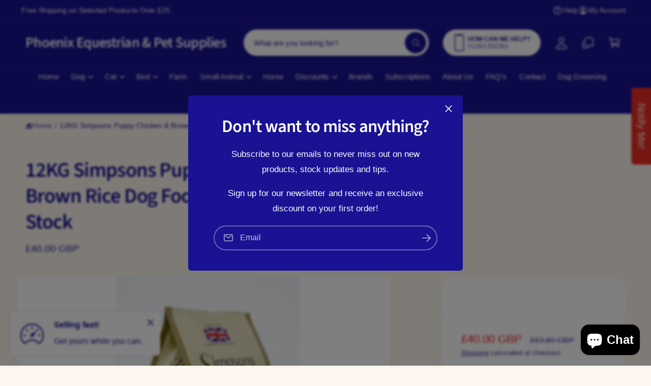

--- FILE ---
content_type: text/css
request_url: https://www.phoenixonline.co.uk/cdn/shop/t/5/assets/section-main-product.css?v=26027213584228123301761308773
body_size: 6220
content:
.product{margin:0}.product__media-wrapper{padding-left:0}#MainContent>*:first-child.section-product-page>.section__inner{padding-top:calc(var(--spacing-section) * .5)}.product__info-padded{--info-padding-y: 3rem;--info-padding-x: 3.5rem;padding:var(--info-padding-y) var(--info-padding-x)}.product__info-padded .spacer-container--full-width{position:relative;left:calc(var(--info-padding-x) * -1);width:calc(100% + (var(--info-padding-x) * 2))}.spacer--dashed{background-color:transparent!important;border-top:1px dashed var(--line-separator-color, rgba(var(--color-foreground), .08))}.spacer-container hr{height:1px}.spacer-container--full-width hr{height:var(--spacer-thickness, 3px)}.product__accordion{border:0!important}.product__accordion.border-bottom{border-bottom:.1rem solid rgba(var(--color-foreground),.08)!important}.product__accordion.border-top{border-top:.1rem solid rgba(var(--color-foreground),.08)!important}.product__accordion.border-bottom+.product__accordion.border-top{border-top:0!important}.product__accordion .icon-accordion:not(.icon--shirt2){position:relative;top:.1em}.product__group+variant-selects fieldset:first-child legend{padding-top:calc(2em - 1.5rem)!important}.product__group--link:not(.product__group--link-active){border:1px solid rgba(var(--color-foreground),.15)}.product__group--link:not(.product__group--link-unavailable):hover{border-color:transparent}.spacer-container--inherit-color hr{background-color:rgb(var(--spacer-color))}body:has(.sticky-cta) .section-image-hotspots:not(:has(.hotspot--visible)){z-index:0}@media screen and (max-width: 749px){#MainContent>*:first-child.section-product-page>.section__inner:has(.product__slider-full-width-mobile){padding-top:0}}@media screen and (min-width: 750px){.product__column-sticky{display:block;position:sticky;top:calc(var(--header-height-live, 0px) - 1px + calc(var(--spacing-section) * .5));z-index:2}.section-featured-product .product__column-sticky{z-index:0}.product--thumbnail .thumbnail-list{padding-right:var(--media-shadow-horizontal-offset)}.product--right .product__media-list{margin-bottom:2rem}.product__media-container .slider-buttons{display:none}}@media screen and (min-width: 990px){.product--medium .product__info-padded{--info-padding-y: 4rem;--info-padding-x: 4rem}.product--small .product__info-padded{--info-padding-y: 6rem;--info-padding-x: 6rem}.product--small{--product-info-width: 55% }.product--medium,.product--large{--product-info-width: 40% }}@media screen and (min-width: 1200px){.product--large .product__info-padded,.product--medium .product__info-padded{--info-padding-y: 4rem;--info-padding-x: 4rem}.product--large{--product-info-width: 35% }}.shopify-payment-button__button{height:auto}.shopify-payment-button__more-options{margin:.6rem 0 1rem;padding:1rem 0;font-size:1.2rem;line-height:calc(1 + .5 / var(--font-body-scale));letter-spacing:.05rem;text-decoration:underline;text-underline-offset:.3rem}.shopify-payment-button__button+.shopify-payment-button__button--hidden{display:none}shopify-accelerated-checkout{--shopify-accelerated-checkout-button-block-size: max(calc(var(--font-button-text-size, 1.4rem) + 3.6em - 2rem), 50px) !important;--shopify-accelerated-checkout-button-border-radius: var(--buttons-radius) !important;--shopify-accelerated-checkout-button-box-shadow: none;--shopify-accelerated-checkout-skeleton-background-color: #dedede;--shopify-accelerated-checkout-skeleton-animation-opacity-start: 1;--shopify-accelerated-checkout-skeleton-animation-opacity-end: .5;--shopify-accelerated-checkout-skeleton-animation-duration: 4s;--shopify-accelerated-checkout-skeleton-animation-timing-function: ease}.product-form{display:block}.product-form__error-message-wrapper:not([hidden]){display:flex;align-items:flex-start;font-size:1.3rem;line-height:1.4;margin-bottom:1.5rem}.product-form__error-message-wrapper svg{flex-shrink:0;width:1.6em;height:1.6rem;margin-right:.7rem;margin-top:.25rem}.product-form__input{flex:0 0 100%;padding:0;margin:0;max-width:44rem;min-width:fit-content;border:none}.product-form__input .panel__label,.product-form__input .variant-form__label{padding-left:0;padding-top:2em;line-height:1.5em}.complementary-products__label{padding-left:0;padding-top:0;margin-right:1.5em}.panel__label .icon{height:1.5em;width:1.5em}.panel__label .icon:not(.icon--truck){position:relative;top:-1px}.product-form__input .quantity__label{margin-bottom:.5rem}variant-selects>*:first-child>*:first-child{padding-top:0!important}.no-js .shopify-payment-button__button [role=button]:focus+label{box-shadow:0 0 0 .3rem rgb(var(--color-background)),0 0 0 .5rem rgba(var(--color-foreground),.55)}.product-form__input .select{max-width:100%}.product-form__submit{margin-bottom:1rem}.no-js .product-form__submit.button--secondary{--color-button: inherit;--color-button-text: inherit;--alpha-button-background: 1}.product-form__submit[aria-disabled=true]+.shopify-payment-button .shopify-payment-button__button[disabled],.product-form__submit[disabled]+.shopify-payment-button .shopify-payment-button__button[disabled]{cursor:not-allowed;opacity:.5}@media screen and (forced-colors: active){.product-form__submit[aria-disabled=true]{color:Window}}.shopify-payment-button__more-options{color:rgb(var(--color-foreground))}.product__info-container+.product__info-container{margin-top:calc(var(--grid-desktop-horizontal-spacing) * 2)}.product__info-container>*+*{margin:1.5rem 0}.product__info-container>*:last-child,.product__info-container>*:last-child product-form{margin-bottom:0!important}.product__info-container iframe{max-width:100%}.product__info-container .list-payment{justify-content:flex-start}.product__info-container .product-form,.product__info-container .icon-with-text{margin:2.5rem 0}a.product__text{display:block;text-decoration:none;color:rgba(var(--color-foreground),.75)}.product__text.caption-with-letter-spacing{text-transform:uppercase}.product__title{word-break:break-word;margin-bottom:1.5rem;text-wrap:balance;text-decoration:none}.product__title>*{margin:0}.product__title>a:not(.un-underlined-link){display:none}.product__title+.product__text.caption-with-letter-spacing{margin-top:-1.5rem}.product__text.caption-with-letter-spacing+.product__title{margin-top:0}.product__breadcrumbs{--breadcrumb-padding: 0px}.panel__label+.product__accordion{margin-top:1.5rem}.product__accordion .accordion__content{padding:0 0 1.5rem}.product .price .badge{margin-bottom:.5rem}.product .price dl{margin-top:.5rem;margin-bottom:.5rem}.product .price--sold-out .price__badge-sale{display:none}.product__info-container>*:first-child{margin-top:0;margin-bottom:1.5rem}.product__info-container custom-accordion:has(+custom-accordion){margin-bottom:0!important}.product__info-container:empty,.product__info-container:not(:has(>*:first-child)),.product__info-container>*:first-child.spacer-container:not(:has(.visibility-hidden)),.product__info-panel:has(>link:first-child+link:last-child),.product__info-panel:has(>link:first-child):has(>lazy-script:last-child),.spacer-container:not(:has(.visibility-hidden))+.spacer-container:not(:has(.visibility-hidden)){display:none}@media screen and (min-width: 750px){.product__media-submedia-wrapper,.product__media-submedia-wrapper .product__info-container{max-width:none}.product__info-container .price--on-sale .price-item--regular{font-size:1.6rem}.product__info-container+.product__info-container{margin-top:calc(var(--grid-desktop-horizontal-spacing) * .5)}.product__media-wrapper div:empty+.product__info-container{margin-top:calc(var(--grid-desktop-horizontal-spacing) * 1.5)}}.product__description-title{font-weight:500}.product__sku:not(:empty):before,.product__barcode:not(:empty):before{content:attr(data-label);padding-right:.25em;display:inline-block;font-weight:700}.product__tax{margin-top:-1.4rem}.product--no-media{display:flex;justify-content:center}.product--no-media .product__media-wrapper{display:none}.product-form__quantity .variant-form__label{margin-bottom:.6rem}.price-per-item__label.variant-form__label{margin-bottom:0rem}.product-form__buttons .product-form__submit{text-transform:var(--font-button-case);font-weight:var(--font-button-font-weight);padding:1.2em}.product-form__buttons quantity-input{--color-foreground: var(--color-secondary-button-text);transition:opacity var(--duration-medium) ease-in-out}.product-form__buttons:has(.product-form__submit:disabled) quantity-input{cursor:not-allowed;opacity:.5}.product-form__buttons:has(.product-form__submit:disabled) quantity-input>*{pointer-events:none}.product-form__buttons quantity-input:after{box-shadow:0 0 0 var(--buttons-border-width) rgba(var(--color-button-text),var(--border-opacity)),0 0 0 var(--buttons-border-width) rgba(var(--color-button),var(--alpha-button-background))}.product__media-list video{border-radius:calc(var(--product-media-radius) - var(--media-border-width))}.product__media-item{padding-top:0!important;padding-bottom:0!important;border-radius:var(--product-media-radius);overflow:hidden;display:flex;align-items:center;transition:box-shadow .4s}.product--slider .slider-button{height:32px;width:32px}.product--slider slider-component:hover .slider__controls-hover+.slider-buttons .slider-button,.product--slider .slider__controls-always+.slider-buttons .slider-button{visibility:visible;opacity:1}.product--slider .product__media-wrapper .slider-buttons .slider-button[disabled]{transition-delay:0s!important}.product--slider .product__media-wrapper .slider-buttons .slider-button[disabled] svg{opacity:.3}@media screen and (max-width: 749px){.product .price__container{font-size:1.2em}.section-product-page .page-width{padding:0}.section-product-page .product.grid{padding:0 var(--px-mobile)}.slider-buttons--show-mobile{display:block!important}media-gallery:not(.product__slider-full-width-mobile) .slider-button--next{right:7%}media-gallery:not(.product__slider-full-width-mobile) .slider-button--prev{left:7%}.product--slider .product__media-list+.slider-buttons .slider-button[disabled]{opacity:0!important;visibility:hidden!important}.product--slider .product__media-list+.slider-buttons .slider-button:not([disabled]){opacity:1;visibility:visible}.product--slider .product__media-list+.slider-buttons .slider-button{transform:translate3d(0,-50%,0)}.product__media-list{margin-left:-2.5rem;margin-bottom:3rem;width:calc(100% + 4rem)}.product__media-wrapper slider-component{margin-left:calc(var(--px-mobile) * -1);margin-right:calc(var(--px-mobile) * -1)}.slider.product__media-list::-webkit-scrollbar{height:.2rem;width:.2rem}.product__media-list::-webkit-scrollbar-thumb{background-color:rgb(var(--color-foreground))}.product__media-list::-webkit-scrollbar-track{background-color:rgba(var(--color-foreground),.2)}.product__media-list .product__media-item{width:calc(100% - 3rem - var(--grid-mobile-horizontal-spacing))}.product--mobile-columns .product__media-item{width:calc(50% - 1.5rem - var(--grid-mobile-horizontal-spacing))}.product--slider .slider--mobile{--grid-mobile-horizontal-spacing: 10px;scroll-snap-type:x mandatory;scroll-behavior:smooth;-webkit-overflow-scrolling:touch;scroll-padding-left:0}}@media screen and (min-width: 750px){.product--no-media .product__media-submedia-wrapper{min-width:33vw;margin-top:-3rem}[data-active-media-border=true] .product__media-list:not(.slider--desktop) .product__media-item.is-active{box-shadow:0 0 0 2px rgb(var(--color-foreground))}.product--slider .product__media-wrapper .slider-buttons .slider-button{top:auto;left:auto;bottom:1.2rem;right:1.2rem;transform:scale(1)!important}.product--slider .product__media-wrapper .slider-buttons .slider-button{bottom:2.4rem;right:2.4rem}.product--slider .product__media-wrapper .slider-buttons .slider-button--prev{right:calc(var(--tap-target) + 2.1rem)}.product--thumbnail .product__media-list,.product--thumbnail_slider .product__media-list{padding-bottom:calc(var(--media-shadow-vertical-offset) * var(--media-shadow-visible))}.product__media-list{padding-right:calc(var(--media-shadow-horizontal-offset) * var(--media-shadow-visible))}.product--slider .slider--desktop{scroll-snap-type:x mandatory;scroll-behavior:smooth;-webkit-overflow-scrolling:touch;scroll-padding-left:0;gap:0}.product--slider .slider--desktop{border-radius:var(--product-media-radius);overflow:hidden}.product--slider .slider--desktop .product__media-item{border-radius:0;transform:scale(1.005)}.slider--desktop .product__media-item.is-incoming,.slider--desktop .product__media-item.is-active{z-index:1}.product__media-list:not(.product__media-list--natural) .product-media-container{--media-radius: 0}.product--slider .slider--desktop .product__media-item:has(.product-media-container.media-fit-contain){display:flex;align-items:center}.product--slider .slider--desktop .product__media-item:first-child{margin-left:0;scroll-margin-left:0}.product--slider .slider--desktop+.slider-buttons{display:block}.product--slider .slider-button:before{width:calc(var(--tap-target) + 5px);height:calc(var(--tap-target) + 5px)}.product--slider .slider--desktop:after{content:none}}@media screen and (min-width: 750px) and (max-width: 989px){.product__media-list .product__media-item:first-child{padding-left:0}.product--thumbnail_slider .product__media-list{margin-left:0}.product__media-list .product__media-item{width:100%}}.product__media-icon{height:32px;width:32px}.product__media-icon .icon{width:1.4rem;height:1.4rem}.product__media-icon,.thumbnail__badge{border-radius:50%;display:flex;align-items:center;justify-content:center;position:absolute;left:1.2rem;top:1.2rem;z-index:1;transition:opacity var(--duration-medium)}.thumbnail__badge{box-shadow:#3c404326 0 0 2px 1px}.product__media-video .product__media-icon{opacity:1}.product__modal-opener .product__media-icon{top:50%;left:50%;transform:translate(-50%,-50%)}.product.grid{display:grid;grid-template-rows:auto 1fr;grid-template-areas:"media" "info"}.product.grid.product--three-grid{grid-template-areas:"media" "info" "submedia"}.product__media-wrapper{grid-area:media}.product__info-wrapper{grid-area:info}.product__media-submedia-wrapper{grid-area:submedia}@media screen and (min-width: 750px){.product__media-icon,.thumbnail__badge{left:2.4rem;top:2.4rem}.product.grid{--grid-desktop-horizontal-spacing: 3rem}.product.grid:not(:has(.product__info-padded-main)){--grid-desktop-horizontal-spacing: 5rem}.product.grid:not(:has(.product__info-padded-main)) .product__info-wrapper{padding-top:1rem}.product--columns .product__media-item:not(:only-child){max-width:calc(50% - var(--grid-desktop-horizontal-spacing) / 2)}.product--large.product--columns .product__media-item--full .deferred-media__poster-button{height:5rem;width:5rem}.product--medium.product--columns .product__media-item--full .deferred-media__poster-button{height:4.2rem;width:4.2rem}.product--medium.product--columns .product__media-item--full .deferred-media__poster-button .icon{width:1.8rem;height:1.8rem}.product--small.product--columns .product__media-item--full .deferred-media__poster-button{height:3.6rem;width:3.6rem}.product--small.product--columns .product__media-item--full .deferred-media__poster-button .icon{width:1.6rem;height:1.6rem}.product:not(.product--columns) .product__media-list .product__media-item:first-child,.product--slider-desktop .product__media-list .product__media-item,.product--thumbnail .product__media-list .product__media-item,.product--stacked_one .product__media-list .product__media-item,.product--columns [data-num-images="1"] .product__media-list .product__media-item,.product__media-list .product__media-item-wide,.product.grid--2-col-desktop>.grid__item{width:100%;max-width:100%}.product.grid{grid-template-columns:calc(100% - var(--product-info-width, 50%) - var(--grid-desktop-horizontal-spacing)) var(--product-info-width, 50%);grid-template-areas:"media info"}.product.grid.product--three-grid{grid-template-areas:"media info" "submedia info"}}@media screen and (min-width: 990px){.product.grid{--grid-desktop-horizontal-spacing: 5rem !important}.product__modal-opener .product__media-icon{opacity:0}.product__modal-opener:hover .product__media-icon,.product__modal-opener:focus .product__media-icon{opacity:1}}.product__media-item>*{display:block;position:relative}.product__media-toggle{display:flex;border:none;background-color:transparent;color:currentColor;padding:0}.product__media-toggle:after{content:"";cursor:pointer;display:block;margin:0;padding:0;position:absolute;top:calc(var(--border-width) * -1);right:calc(var(--border-width) * -1);bottom:calc(var(--border-width) * -1);left:calc(var(--border-width) * -1);z-index:2}.product__media-toggle:focus-visible{outline:0;box-shadow:none}@media (forced-colors: active){.product__media-toggle:focus-visible,.product__media-toggle:focus-visible:after{outline:transparent solid 1px;outline-offset:2px}}.product__media-toggle.focused{outline:0;box-shadow:none}.product__media-toggle:focus-visible:after{box-shadow:0 0 0 .3rem rgb(var(--color-background)),0 0 0 .5rem rgba(var(--color-foreground),.5);border-radius:var(--product-media-radius)}.product__media-toggle.focused:after{box-shadow:0 0 0 .3rem rgb(var(--color-background)),0 0 0 .5rem rgba(var(--color-foreground),.5);border-radius:var(--product-media-radius)}.product-media-modal[open]{visibility:visible;opacity:1;z-index:101}.product-media-modal__dialog{display:flex;align-items:center;height:100vh}.product-media-modal__content{max-height:100vh;width:100%;overflow:auto;padding:var(--px-mobile)}.product-media-modal__content>img{width:100%}.product-media-modal__content>img:not(:first-child){margin-top:var(--px-mobile)}.product__media-list{--grid-desktop-horizontal-spacing: var(--grid-desktop-horizontal-spacing-initial)}@media screen and (min-width: 750px){.product-media-modal__content{padding:5rem}.product-media-modal__content>*:not(.active){display:block}.product__modal-opener:not(.product__modal-opener--image){display:none}.product__media-list .deferred-media{display:block}}@media screen and (max-width: 749px){.product__info-wrapper,.product__media-wrapper{max-width:calc(100vw - (var(--px-mobile)* 2))!important}.product.grid:has(.product__slider-full-width-mobile){--grid-mobile-vertical-spacing: 20px}.product--thumbnail .is-active .product__modal-opener:not(.product__modal-opener--image),.product--thumbnail_slider .is-active .product__modal-opener:not(.product__modal-opener--image){display:none}.product--thumbnail .is-active .deferred-media,.product--thumbnail_slider .is-active .deferred-media{display:block;width:100%}.deferred-media__poster img{border-radius:0}.grid--peek.slider--mobile{margin:0;width:100%}.grid--peek.slider--mobile .grid__item{box-sizing:content-box;margin:0}.slider--mobile.grid--peek.grid--1-col-tablet-down .grid__item{width:calc(100% - var(--grid-mobile-horizontal-spacing) - var(--grid-mobile-horizontal-leg, 10rem))}.slider.slider--mobile{position:relative;flex-wrap:inherit;overflow-x:auto;overflow-y:hidden;scroll-behavior:smooth;scroll-padding-left:var(--px-mobile);-webkit-overflow-scrolling:touch;margin-bottom:1rem}.product__slider-full-width-mobile .slider.slider--mobile:not(.thumbnail-list){scroll-padding-left:0}.slider--mobile:after{content:"";width:0;padding-left:var(--px-mobile)}.slider.slider--mobile .slider__slide{margin-bottom:0;padding-top:max(var(--focus-outline-padding),var(--shadow-padding-top));padding-bottom:max(var(--focus-outline-padding),var(--shadow-padding-bottom))}.slider.slider--mobile.contains-card--standard .slider__slide:not(.collection-list__item--no-media){padding-bottom:var(--focus-outline-padding)}.slider.slider--mobile.contains-content-container .slider__slide{--focus-outline-padding: 0rem}.thumbnail-list .slider__slide:first-of-type,.slider.slider--mobile .grid__item:first-of-type{margin-left:var(--px-mobile)}.thumbnail-list .slider__slide:first-of-type{scroll-margin-left:var(--px-mobile)}.info-fullwidth-mob{--info-padding-x: var(--px-mobile);padding:var(--px-mobile);border-radius:0;margin:calc(var(--px-mobile)* -1) calc(var(--px-mobile)* -1) 0 calc(var(--px-mobile)* -1)}}.product-media-modal__content>*{display:block;height:auto;margin:auto}.product-media-modal__content .media{background:none}.product-media-modal__model{width:100%}.product-media-modal__toggle{display:flex;align-items:center;justify-content:center;right:1.2rem;position:fixed;z-index:2;top:1.2rem}.product-media-modal__content .deferred-media{width:100%}.tab-active .shopify-model-viewer-ui__controls-area{opacity:1!important}@media screen and (min-width: 750px){.product-media-modal__content>*{width:100%}.product-media-modal__content>img:not(:first-child){margin-top:5rem}.product-media-modal__toggle{right:2.4rem;top:2.4rem}}@media screen and (min-width: 990px){.product-media-modal__toggle{right:2.4rem}}.product-media-modal__toggle .icon{height:auto;margin:0;width:2.2rem}.product__media-list .media>*{overflow:hidden}.thumbnail-list{flex-wrap:wrap;grid-gap:1rem;padding:2px;margin:-2px}.slider--mobile.thumbnail-list:after{padding-left:calc(var(--px-mobile) - 1rem)}@media screen and (min-width: 750px){.product--stacked .thumbnail-list,.product--stacked_one .thumbnail-list{display:none}.thumbnail-list{display:grid;grid-template-columns:repeat(4,1fr)}}.thumbnail-list--natural .thumbnail-list__item:before{content:none}.thumbnail-list--natural .thumbnail{position:static;height:auto;font-size:0}.tab-active .thumbnail-list__item:focus-within{outline:.2rem solid rgba(var(--color-foreground),.8);outline-offset:0;box-shadow:none}.tab-active .thumbnail-list__item:focus-within>button{border:2px solid rgb(var(--color-background))}@media screen and (min-width: 990px){.thumbnail-list{grid-template-columns:repeat(4,1fr)}.product--medium .thumbnail-list{grid-template-columns:repeat(5,1fr)}.product--large .thumbnail-list{grid-template-columns:repeat(6,1fr)}}@media screen and (min-width: 1200px){.thumbnail-list{grid-template-columns:repeat(5,1fr)}}@media screen and (max-width: 749px){.product__media-item{display:flex;align-items:center}.product__modal-opener{width:100%}.thumbnail-slider{display:flex;align-items:center}.thumbnail-slider .thumbnail-list.slider{display:flex;flex:1;scroll-padding-left:.5rem;margin-right:0}.thumbnail-list__item.slider__slide{width:calc(20% - .6rem)}}@media screen and (min-width: 750px){.product--thumbnail_slider .thumbnail-slider{display:flex;align-items:center}.product--thumbnail_slider .thumbnail-slider .slider-button{width:26px;height:26px}.product--thumbnail_slider .thumbnail-slider .slider-button .icon{height:14px;width:14px}.product--thumbnail_slider .thumbnail-slider .slider-button--prev{left:-13px}.product--thumbnail_slider .thumbnail-slider .slider-button--next{right:-13px}.product--thumbnail_slider .thumbnail-slider .slider-button:not([disabled]){transform:translate3d(0,-50%,0)}.product--thumbnail_slider .thumbnail-slider .slider-button--prev:not([disabled]){opacity:.8;visibility:visible}.product--thumbnail_slider .thumbnail-slider .slider-button--next:not([disabled]){opacity:.9;visibility:visible}.thumbnail-slider .thumbnail-list.slider--tablet-up{display:flex;flex:1;scroll-padding-left:.5rem}.thumbnail-list.slider--tablet-up .thumbnail-list__item.slider__slide{width:calc(25% - .8rem)}.product--thumbnail_slider .product__media-wrapper .slider-mobile-gutter .slider-button{display:flex}}@media screen and (min-width: 900px){.product--small .thumbnail-list.slider--tablet-up .thumbnail-list__item.slider__slide{width:calc(25% - .8rem)}.thumbnail-list.slider--tablet-up .thumbnail-list__item.slider__slide{width:calc(20% - .8rem)}}.thumbnail{position:absolute;top:0;left:0;display:block;height:100%;width:100%;padding:0;color:rgb(var(--color-foreground));cursor:pointer;background-color:transparent;--media-radius: var(--thumbnail-radius)}.thumbnail:hover{opacity:.7}.thumbnail.global-media-settings img{border-radius:0}.image-magnify-full-size{z-index:1;margin:0;border-radius:calc(var(--product-media-radius) - var(--media-border-width))}.product__media-icon--lightbox,.product__media-icon--hover{opacity:0!important}.image-magnify-hover,.product__modal-opener--image .product__media-toggle:hover{cursor:url('data:image/svg+xml,<svg xmlns="http://www.w3.org/2000/svg" viewBox="0 0 56 56" fill="none" width="44" height="44"><path d="M56 28C56 12.536 43.464 0 28 0S0 12.536 0 28s12.536 28 28 28 28-12.536 28-28Z" fill="%23fff"/><path d="M55.5 28C55.5 12.812 43.188.5 28 .5S.5 12.812.5 28 12.812 55.5 28 55.5 55.5 43.188 55.5 28Z" style="stroke: rgb(226, 226, 226);"/><path d="M 26.28 18.506 C 20.3 18.506 16.563 24.979 19.553 30.158 C 22.542 35.336 30.017 35.336 33.007 30.158 C 33.689 28.977 34.047 27.637 34.047 26.274 C 34.047 21.984 30.57 18.507 26.28 18.506 Z" fill="none" stroke-miterlimit="10" style="stroke-width: 2px; stroke: rgb(86, 88, 91);"/><path fill="none" stroke-linecap="round" stroke-miterlimit="10" d="M 32.075 32.069 L 37.5 37.494" style="stroke-width: 2px; stroke: rgb(86, 88, 91);"/></svg>') 22 22,zoom-in}.product__media-zoom-lightbox:after{cursor:url('data:image/svg+xml,<svg xmlns="http://www.w3.org/2000/svg" viewBox="0 0 56 56" fill="none" height="44" width="44"><path d="M56 28C56 12.536 43.464 0 28 0S0 12.536 0 28s12.536 28 28 28 28-12.536 28-28Z" fill="%23fff"/><path d="M55.5 28C55.5 12.812 43.188.5 28 .5S.5 12.812.5 28 12.812 55.5 28 55.5 55.5 43.188 55.5 28Z" style="stroke: rgb(226, 226, 226);"/><path fill="none" stroke-linecap="round" stroke-linejoin="round" d="M 30.4 19.081 L 36 19.081 L 36 25.325 M 35.489 19.649 L 20.798 36.028 M 25.6 36.919 L 20 36.919 L 20 30.675" style="stroke: rgb(86, 88, 91); stroke-width: 2px;"/></svg>') 22 22,nesw-resize}.product__modal-opener--image .product__media-zoom-none,.product__media-icon--none{display:none}.product__modal-opener>.loading__spinner{top:50%;left:50%;transform:translate(-50%,-50%);position:absolute;display:flex;align-items:center;height:48px;width:48px}.product__modal-opener .path{stroke:rgb(var(--color-button));opacity:.75}@media (hover: hover) and (pointer: fine){.product__media-zoom-hover,.product__media-icon--hover{display:none}}@media screen and (max-width: 749px){.product__media-zoom-hover,.product__media-icon--hover{display:flex}}.js .product__media{overflow:hidden!important}.product__media img{transform:scale(var(--media-scale, 1));will-change:transform}.tab-active .thumbnail[aria-current]:focus-visible{box-shadow:0 0 0 .3rem rgb(var(--color-background)),0 0 0 .5rem rgba(var(--color-foreground),.5)}.tab-active .thumbnail[aria-current]:focus,.tab-active .thumbnail.focused{outline:0;box-shadow:0 0 0 .3rem rgb(var(--color-background)),0 0 0 .5rem rgba(var(--color-foreground),.5)}@media (forced-colors: active){.tab-active .thumbnail[aria-current]:focus,.tab-active .thumbnail.focused{outline:transparent solid 1px}}.tab-active .thumbnail[aria-current]:focus:not(:focus-visible){outline:0;box-shadow:0 0 0 .1rem rgb(var(--color-button-text))}.thumbnail img{object-fit:cover;width:100%;height:100%;pointer-events:none;transform:scale(var(--thumbnail-scale, 1))}.thumbnail--contain img{object-fit:contain}.thumbnail__badge .icon{width:10px;height:10px}.thumbnail__badge .icon-play{position:relative;left:1px}.thumbnail__badge{background-color:rgba(var(--color-button),var(--color-button-alpha));color:rgb(var(--color-button-text));height:20px;width:20px;left:auto;right:calc(4px + var(--media-border-width));top:calc(4px + var(--media-border-width))}.thumbnail__badge svg{fill:currentColor}.thumbnail-list__item{position:relative;border-radius:var(--thumbnail-radius);overflow:hidden;transition:box-shadow .4s}.thumbnail-list__item:has(.thumbnail[aria-current]):after{content:"";position:absolute;top:0;right:0;bottom:0;left:0;border:2px solid rgb(var(--color-foreground));border-radius:var(--thumbnail-radius)}.thumbnail-list__item:before{content:"";display:block;padding-bottom:var(--thumbnail-ratio-percent, 100%)}.icon-with-text{--icon-size: 2em;--icon-spacing: .6em}.icon-with-text--vertical{--icon-size: 1.6em}.icon-with-text--horizontal{display:flex;justify-content:center;column-gap:3rem;flex-direction:row}.icon-with-text .icon{height:var(--icon-size);width:var(--icon-size)}.icon-with-text--horizontal .icon,.icon-with-text--horizontal img{margin-bottom:var(--icon-spacing)}.icon-with-text--vertical .icon{min-height:var(--icon-size);min-width:var(--icon-size);margin-right:var(--icon-spacing);margin-top:-.15em}.icon-with-text img{height:var(--icon-size);width:var(--icon-size);object-fit:contain}.icon-with-text--vertical img{margin-right:var(--icon-spacing)}.icon-with-text__item{display:flex}.icon-with-text--horizontal .icon-with-text__item{flex-direction:column;width:33%}.icon-with-text--bordered{border:1px solid rgba(var(--color-foreground),.2);border-radius:var(--panel-corner-radius)}.icon-with-text--horizontal.icon-with-text--bordered{gap:0;align-items:center}.icon-with-text--vertical.icon-with-text--bordered .icon-with-text__item{margin-bottom:0}.icon-with-text--vertical.icon-with-text--bordered .icon-with-text__item:not(:first-child){border-top:1px solid rgba(var(--color-foreground),.2)}.icon-with-text--bordered .icon-with-text__item{padding:1em}.icon-with-text--horizontal.icon-with-text--bordered .icon-with-text__item:not(:first-child){border-left:1px solid rgba(var(--color-foreground),.2)}.icon-with-text--vertical .icon-with-text__item{margin-bottom:var(--icon-size)}.product-media-container{--aspect-ratio: var(--preview-ratio);--ratio-percent: calc(1 / var(--aspect-ratio) * 100%);--media-radius: var(--product-media-radius);position:relative;width:100%;max-width:calc(100% - calc(var(--media-border-width) * 2));margin-right:auto;margin-left:auto}.product-media-container .deferred-media.media{padding-top:var(--ratio-percent)}.variant-selects--box,.variant-selects--button{margin:1.5rem 0 2.8rem}.product-form__quantity{margin-top:1.5em}@media screen and (max-width: 749px){.product-media-container.media-type-external_video:before,.product-media-container.media-type-external_video:after{content:"";position:absolute;z-index:1;border-radius:0;pointer-events:auto;top:auto;bottom:auto}.product-media-container.media-type-external_video:has(.js-youtube):before,.product-media-container.media-type-external_video:has(.js-youtube):after{top:50px;bottom:54px}.product-media-container.media-type-external_video:has(.js-vimeo):before,.product-media-container.media-type-external_video:has(.js-vimeo):after{top:43px;bottom:90px}.product-media-container.media-type-external_video:before{left:0;right:calc(50% + 40px)}.product-media-container.media-type-external_video:after{right:0;left:calc(50% + 40px)}.product-media-container.media-fit-cover{display:flex;align-self:stretch}.product-media-container:not(.media-type-image){display:flex}.product-media-container.media-fit-cover .media{position:initial}.product__slider-full-width-mobile .thumbnail-list{margin-top:1rem}.product__slider-full-width-mobile .slider--mobile:not(.thumbnail-list):not(.thumbnail-list){--grid-mobile-horizontal-spacing: 0px;gap:0;margin-bottom:0}.product__slider-full-width-mobile .slider--mobile:not(.thumbnail-list) .product__media-item:not(.thumbnail-list){width:100%;border-radius:0}.product__slider-full-width-mobile .slider--mobile:not(.thumbnail-list) .grid__item:first-of-type{margin-left:0;scroll-margin-left:0}.product__slider-full-width-mobile .product__media,.product__slider-full-width-mobile .deferred-media{--border-radius: 0;--product-media-radius: 0;--media-radius: 0;border-radius:0}}@media screen and (min-width: 750px){.product-media-container{max-width:100%}.product-media-container:not(.media-type-image){--aspect-ratio: var(--ratio)}.product-media-container.media-fit-cover,.product-media-container.media-fit-cover .product__modal-opener,.product-media-container.media-fit-cover .media{height:100%}}.product-media-container.media-fit-cover .deferred-media__poster img{object-fit:cover;width:100%}.product-media-container .product__modal-opener{display:block;position:relative}@media screen and (min-width: 750px){.product-media-container .product__modal-opener:not(.product__modal-opener--image){display:none}}.recipient-form{display:block;position:relative;max-width:44rem;margin-bottom:2.5rem}.recipient-form-field-label{margin:.6rem 0}.recipient-form-field-label--space-between{display:flex;justify-content:space-between}.recipient-fields__field{margin:0 0 2rem}.recipient-fields .field__label{white-space:nowrap;text-overflow:ellipsis;max-width:calc(100% - 3.5rem);overflow:hidden}.js .recipient-fields{display:none}.recipient-fields hr{margin:1.6rem auto}.recipient-form>input[type=checkbox]:checked~.recipient-fields{display:block;animation:animateMenuOpen var(--duration-medium) ease}.recipient-form>input[type=checkbox]:not(:checked,:disabled)~.recipient-fields,.recipient-email-label{display:none}.js .recipient-email-label.required,.no-js .recipient-email-label.optional{display:inline}.recipient-form ul{line-height:calc(1 + .6 / var(--font-body-scale));padding-left:4.4rem;text-align:left}.recipient-form ul a{display:inline}.recipient-form .error-message:first-letter{text-transform:capitalize}@media screen and (forced-colors: active){.recipient-fields>hr{border-top:.1rem solid rgb(var(--color-background))}.recipient-form>input[type=checkbox]:checked+label .icon-checkmark{border:none}}.nutriscore{gap:.1em}.nutriscore li{padding:.4em;color:#ffffff80;display:inline-block}.nutriscore li:nth-child(1){background:#387f46;border-radius:.6em 0 0 .6em}.nutriscore li:nth-child(2){background:#92ba47}.nutriscore li:nth-child(3){background:#f6cd46}.nutriscore li:nth-child(4){background:#e08731}.nutriscore li:nth-child(5){background:#d54a26;border-radius:0 .6em .6em 0}.nutriscore li.current-score{color:#fff;border:.2em solid #fff;border-radius:.8em;padding:.6em .5em;margin:0 -.3em;position:relative}.product-key-info{container-type:inline-size}.product-key-info__gap{column-gap:4rem}.product-key-info__half-gap{--key-info-column-gap: 2rem;column-gap:var(--key-info-column-gap)}.product-key-info__border{width:1px;border-left:1px var(--line-border-style) var(--line-border-color)}.product-key-info__heading{margin-bottom:.3em}.product-key-info--score .product-key-info__heading{margin-bottom:.6em}.product-key-info__container{--key-info-column-gap: 0}.product-key-info__info{padding:calc(var(--key-info-padding) * .75)}@container (min-width: 550px){.product-key-info__info{padding:var(--key-info-padding)}}@container (max-width: 449px){.product-key-info__info{padding:var(--px-mobile)}.product-key-info__container:not(.product-key-info__grid) .product-key-info__info{padding:1rem var(--px-mobile)}}@container (max-width: 300px){.product-key-info__grid{flex-direction:column}.product-key-info__grid .w-1\/2{width:100%}.product-key-info__grid.justify-center,.product-key-info__grid.justify-evenly{align-items:center}.product-key-info__grid .product-key-info__border{width:100%;height:1px;border-top:1px var(--line-border-style) var(--line-border-color);border-left:0}}
/*# sourceMappingURL=/cdn/shop/t/5/assets/section-main-product.css.map?v=26027213584228123301761308773 */


--- FILE ---
content_type: text/css
request_url: https://www.phoenixonline.co.uk/cdn/shop/t/5/assets/component-complementary-products.css?v=182325023899693682481761308773
body_size: 243
content:
.complementary-products__container{display:block;position:relative}.complementary-products__container button.slider-button{opacity:1;visibility:visible;top:0;right:0;background-color:transparent;transform:none!important;box-shadow:none!important}.complementary-products__container button.slider-button:not([disabled]):hover{background-color:rgb(var(--color-foreground),.05)!important}.complementary-products__container button.slider-button svg{color:rgb(var(--color-foreground))!important}.complementary-products__container button.slider-button.slider-button--prev{left:auto;right:36px}.complementary-products__container slideshow-component{position:static}.section-main-cart .complementary-products__container slideshow-component{max-width:min(400px,calc(100vw - (var(--px-mobile) * 2)))}.complementary-products__container{display:flex;flex-direction:column;gap:.5rem}.complementary-products__container>details[open]{padding-bottom:1.5rem}.complementary-slider{margin-top:0;gap:0;margin-bottom:0;max-width:calc(100vw - (var(--px-mobile) * 2) - (var(--info-padding-x, 0) * 2))}.info-fullwidth-mob .complementary-slider{max-width:calc(100vw - (var(--info-padding-x, 0) * 2))}.carousel-buttons{display:block!important;flex-basis:80px}.complementary-slide{--shadow-padding-sides: calc((var(--shadow-horizontal-offset) + var(--shadow-blur-radius)) * var(--shadow-visible));--shadow-padding-sides-negative: calc( (var(--shadow-horizontal-offset) * -1 + var(--shadow-blur-radius)) * var(--shadow-visible) )}.complementary-slide>ul{display:flex;flex-direction:column;gap:var(--grid-mobile-vertical-spacing)}.complementary-slide.complementary-slide--standard>ul{gap:calc(var(--grid-mobile-vertical-spacing) + 8px)}@media screen and (min-width: 750px){.section-main-cart .complementary-products__container slideshow-component{max-width:max(400px,calc(50vw - 10rem))}.complementary-slide>ul{gap:var(--grid-desktop-vertical-spacing)}.complementary-slide.complementary-slide--standard>ul{gap:calc(var(--grid-desktop-vertical-spacing) + 8px)}}.complementary-slide.grid__item{width:100%;max-width:100%;padding-top:max(var(--focus-outline-padding),var(--shadow-padding-top));padding-bottom:max(var(--focus-outline-padding),var(--shadow-padding-bottom))}.complementary-products__container .slider-button{height:32px;width:32px}.complementary-products__container .slider-scrollbar__track{width:calc(100% - 12px);margin-top:.7rem}.complementary-slide .card-wrapper{height:auto}.complementary-products>.summary__title{display:flex;line-height:1;padding:1.5rem 0}.accordion+product-recommendations .accordion,product-recommendations.is-accordion+.accordion{margin-top:0;border-top:none}.complementary-products>.summary__title .icon-accordion{fill:rgb(var(--color-foreground));height:calc(var(--font-heading-scale) * 2rem);margin-right:calc(var(--font-heading-scale) * 1rem);width:calc(var(--font-heading-scale) * 2rem)}.complementary-slide .card--text .card__content{grid-template-rows:minmax(0,1fr) max-content auto}.complementary-products__container .card--card.card--media>.card__content{margin-top:0}.complementary-products-contains-quick-add .card__heading:hover a{text-decoration:underline}.complementary-products__container .card--card .card__inner .card__media{border-radius:calc(var(--corner-radius) - var(--border-width) - var(--image-padding))}.complementary-products__container .icon-wrap{display:flex}.complementary-products .sold-out-message:not(.hidden)+.icon-wrap{display:none}.complementary-products__container .card__badge{justify-self:var(--text-alignment)}@media screen and (min-width: 750px){.complementary-products__container .price--on-sale .price-item--regular{font-size:1.3rem}}.mini-card-list{--product-card-corner-radius: 0}.mini-card-list>li:not(:last-child){border-bottom:var(--spacer-thickness, 3px) solid rgb(var(--spacer-color))}.mini-card-list>li.use-foreground-color:not(:last-child){border-bottom:var(--spacer-thickness, 3px) solid rgba(var(--color-foreground),.08)}
/*# sourceMappingURL=/cdn/shop/t/5/assets/component-complementary-products.css.map?v=182325023899693682481761308773 */


--- FILE ---
content_type: text/css
request_url: https://www.phoenixonline.co.uk/cdn/shop/t/5/assets/component-gallery.css?v=10140523099421108241761308773
body_size: -415
content:
.gallery-grid .mb--icon-container.icon-container--none{margin-bottom:1rem}@media screen and (max-width: 749px){.section-gallery .grid{--grid-mobile-vertical-spacing: var(--gallery-grid-gap-mobile);--grid-mobile-horizontal-spacing: var(--gallery-grid-gap-mobile);--grid-desktop-horizontal-spacing: var(--grid-mobile-horizontal-spacing);--grid-mobile-horizontal-leg: 10vw}.gallery--full-width .slider{--grid-mobile-horizontal-leg: 8vw}.gallery--full-width .slider:after{display:none}}@media screen and (min-width: 750px){.gallery-grid{display:grid;grid-template-columns:repeat(var(--gallery-grid-cols, 4),minmax(0,1fr));gap:var(--gallery-grid-gap);grid-auto-rows:min-content}.gallery__item{width:100%!important;max-width:none!important}.gallery__item-tall{--mobile-height: var(--mobile-height-double);--desktop-height: var(--desktop-height-double);grid-row:span 2}.gallery__item-wide{grid-column:span 2}.gallery-grid--rounding-none .content-container,.gallery-grid--rounding-outer .content-container{border-radius:0}.gallery-grid--rounding-outer{border-radius:var(--text-boxes-radius);overflow:hidden}}
/*# sourceMappingURL=/cdn/shop/t/5/assets/component-gallery.css.map?v=10140523099421108241761308773 */


--- FILE ---
content_type: text/javascript
request_url: https://www.phoenixonline.co.uk/cdn/shop/t/5/assets/quick-add.js?v=65947408126051073901761308773
body_size: 776
content:
customElements.get("quick-add-modal")||customElements.define("quick-add-modal",class extends ModalDialog{constructor(){super(),this.modalContent=this.querySelector('[id^="QuickAddInfo-"]'),this.productCard=this.closest(".product-card"),this.productUrl=this.productCard.querySelector('a[id^="CardLink"]')?.href,this.preloadData=null;const cardLink=this.productCard.querySelector('a[id^="CardLink"]'),stickerText=cardLink?.querySelector(".sticker-text");this.productTitle=stickerText?.textContent||cardLink?.textContent}fetchProductData(){return fetch(this.productUrl).then(response=>response.text()).then(responseText=>{const responseHTML=new DOMParser().parseFromString(responseText,"text/html");return this.productElement=responseHTML.querySelector('div[id^="MainProduct-"]'),this.productElement.classList.forEach(classApplied=>{(classApplied.startsWith("color-")||classApplied==="gradient")&&this.modalContent.classList.add(classApplied)}),this.preventDuplicatedIDs(),this.removeDOMElements(),this.productElement.innerHTML})}hide(preventFocus=!1){const cartNotification=document.querySelector("cart-notification")||document.querySelector("cart-drawer");cartNotification&&(cartNotification.init(),cartNotification.setActiveElement(this.openedBy)),this.modalContent.innerHTML="",preventFocus&&(this.openedBy=null),publish(PUB_SUB_EVENTS.quickViewClose),super.hide()}show(opener){opener.setAttribute("aria-disabled",!0),opener.classList.add("loading"),opener.querySelector(".loading__spinner").classList.remove("hidden","spinning-complete");const finalizeShow=productHTML=>{this.setInnerHTML(this.modalContent,productHTML),window.Shopify&&Shopify.PaymentButton&&Shopify.PaymentButton.init(),window.ProductModel&&window.ProductModel.loadShopifyXR(),this.removeGalleryListSemantic(),this.updateImageSizes(),this.preventVariantURLSwitching(),this.prependProductTitle(),window.renderSelects(),window.loadDesktopOnlyTemplates(),super.show(opener),opener.removeAttribute("aria-disabled"),opener.classList.remove("loading"),opener.querySelector(".loading__spinner").classList.add("hidden","spinning-complete"),publish(PUB_SUB_EVENTS.quickViewOpen),publish("quick-buy-action-complete"),setTimeout(()=>{window.ProductModel&&window.ProductModel.loadShopifyXR()},500)};this.preloadData?finalizeShow(this.preloadData):(this.productUrl=opener.getAttribute("data-product-url"),this.fetchProductData().then(finalizeShow))}setInnerHTML(element,html){element.innerHTML=html,element.querySelectorAll("script").forEach(oldScriptTag=>{const newScriptTag=document.createElement("script");Array.from(oldScriptTag.attributes).forEach(attribute=>{newScriptTag.setAttribute(attribute.name,attribute.value)}),newScriptTag.appendChild(document.createTextNode(oldScriptTag.innerHTML)),oldScriptTag.parentNode.replaceChild(newScriptTag,oldScriptTag)}),element.querySelectorAll(".quick-add-hidden").forEach(elem=>{elem.remove()})}preventVariantURLSwitching(){const variantPicker=this.modalContent.querySelector("variant-selects");variantPicker&&variantPicker.setAttribute("data-update-url","false")}removeDOMElements(){const pickupAvailability=this.productElement.querySelector("pickup-availability");pickupAvailability&&pickupAvailability.remove();const productModal=this.productElement.querySelector("product-modal");productModal&&productModal.remove();const modalDialog=this.productElement.querySelectorAll("modal-dialog");modalDialog&&modalDialog.forEach(modal=>modal.remove())}preventDuplicatedIDs(){const sectionId=this.productElement.dataset.section;this.productElement.innerHTML=this.productElement.innerHTML.replaceAll(sectionId,`quickadd-${sectionId}`),this.productElement.querySelectorAll("variant-selects, product-info").forEach(element=>{element.dataset.originalSection=sectionId})}removeGalleryListSemantic(){const galleryList=this.modalContent.querySelector('[id^="Slider-Gallery"]');galleryList&&(galleryList.setAttribute("role","presentation"),galleryList.querySelectorAll('[id^="Slide-"]').forEach(li=>li.setAttribute("role","presentation")))}updateImageSizes(){const product=this.modalContent.querySelector(".product");if(!product.classList.contains("product--columns"))return;const mediaImages=product.querySelectorAll(".product__media img");if(!mediaImages.length)return;let mediaImageSizes="(min-width: 1000px) 715px, (min-width: 750px) calc((100vw - 11.5rem) / 2), calc(100vw - 4rem)";product.classList.contains("product--medium")?mediaImageSizes=mediaImageSizes.replace("715px","605px"):product.classList.contains("product--small")&&(mediaImageSizes=mediaImageSizes.replace("715px","495px")),mediaImages.forEach(img=>img.setAttribute("sizes",mediaImageSizes))}prependProductTitle(){const product=this.modalContent.querySelector(".product");if(!product.querySelector(".product__title")){const container=product.querySelector("product-info .product__info-container"),productTitleHTML=`
              <div class="product__title">
                <a href="${this.productUrl}" class="link un-underlined-link">
                  <h2 class="h2 mt-0">
                    ${this.productTitle}
                    <span class="product__read-more block underlined-link t4">${window.strings.product.readMore}</span>
                  </h2>
                </a>
              </div>`;container.innerHTML=productTitleHTML+container.innerHTML}}});
//# sourceMappingURL=/cdn/shop/t/5/assets/quick-add.js.map?v=65947408126051073901761308773


--- FILE ---
content_type: text/javascript; charset=utf-8
request_url: https://www.phoenixonline.co.uk/products/12kg-simpsons-puppy-chicken-brown-rice-dog-food-discounted-stock.js
body_size: 1306
content:
{"id":9241537937688,"title":"12KG Simpsons Puppy Chicken \u0026 Brown Rice Dog Food - Discounted Stock","handle":"12kg-simpsons-puppy-chicken-brown-rice-dog-food-discounted-stock","description":"\u003cp\u003e\u003cem\u003e\u003cstrong\u003eDISCOUNTED DUE TO RIPPED AND TAPED PACKAGING \u003c\/strong\u003e\u003c\/em\u003e\u003c\/p\u003e\n\u003cp\u003ePuppy Chicken \u0026amp; Brown Rice is a nutritious balanced diet that is suitable from the early weaning stage up to adulthood for all breeds. Rich in chicken it is extremely palatable and contains all the necessary vitamins and minerals for growing puppies.\u003c\/p\u003e\n\u003ctable class=\"GeneratedTable\"\u003e\n\u003ctbody\u003e\n\u003ctr\u003e\n\u003ctd class=\"tdlabel\"\u003e\n\u003cp\u003e\u003cb\u003eAnalytical Consituents: \u003c\/b\u003e\u003c\/p\u003e\n\u003c\/td\u003e\n\u003ctd\u003e\n\u003cp\u003eProtein: 30% Oil: 18% Fibre: 3.75% Ash: 8.5% Calcium: 1.26% Phosphorous: 0.88% Omega 6: 3.01% Omega 3: 1.10%\u003c\/p\u003e\n\u003c\/td\u003e\n\u003c\/tr\u003e\n\u003ctr\u003e\n\u003ctd class=\"tdlabel\"\u003e\n\u003cp\u003e\u003cb\u003eIngredients: \u003c\/b\u003e\u003c\/p\u003e\n\u003c\/td\u003e\n\u003ctd\u003e\n\u003cp\u003eDried ChickenÊ (min 34%), Brown Rice (min 26%), Chicken Fat (9%), Oats, Maize, Dried Egg, Beet Pulp, Potato Protein, Chicken Gravy (3%),ÊBrewers Yeast, Salmon Oil, Minerals, Linseeds, Vitamins, Yucca Extract, Cranberries, Mannanoligosaccharides (MOS), Fructooligosaccharides (FOS), Nucleotides, L-Carnitine, Glucosamine, MSM, Chondroitin.\u003c\/p\u003e\n\u003c\/td\u003e\n\u003c\/tr\u003e\n\u003c\/tbody\u003e\n\u003c\/table\u003e","published_at":"2024-05-21T13:30:06+01:00","created_at":"2024-05-21T13:21:41+01:00","vendor":"Phoenix Equestrian \u0026 Pet Supplies","type":"","tags":[],"price":4000,"price_min":4000,"price_max":4000,"available":false,"price_varies":false,"compare_at_price":6380,"compare_at_price_min":6380,"compare_at_price_max":6380,"compare_at_price_varies":false,"variants":[{"id":48501471740184,"title":"Default Title","option1":"Default Title","option2":null,"option3":null,"sku":"SIMPC1234","requires_shipping":true,"taxable":true,"featured_image":null,"available":false,"name":"12KG Simpsons Puppy Chicken \u0026 Brown Rice Dog Food - Discounted Stock","public_title":null,"options":["Default Title"],"price":4000,"weight":12000,"compare_at_price":6380,"inventory_management":"shopify","barcode":null,"requires_selling_plan":false,"selling_plan_allocations":[]}],"images":["\/\/cdn.shopify.com\/s\/files\/1\/0777\/9116\/6744\/files\/IMG-0654.jpg?v=1716294608"],"featured_image":"\/\/cdn.shopify.com\/s\/files\/1\/0777\/9116\/6744\/files\/IMG-0654.jpg?v=1716294608","options":[{"name":"Title","position":1,"values":["Default Title"]}],"url":"\/products\/12kg-simpsons-puppy-chicken-brown-rice-dog-food-discounted-stock","media":[{"alt":null,"id":38194838569240,"position":1,"preview_image":{"aspect_ratio":1.0,"height":600,"width":600,"src":"https:\/\/cdn.shopify.com\/s\/files\/1\/0777\/9116\/6744\/files\/IMG-0654.jpg?v=1716294608"},"aspect_ratio":1.0,"height":600,"media_type":"image","src":"https:\/\/cdn.shopify.com\/s\/files\/1\/0777\/9116\/6744\/files\/IMG-0654.jpg?v=1716294608","width":600}],"requires_selling_plan":false,"selling_plan_groups":[]}